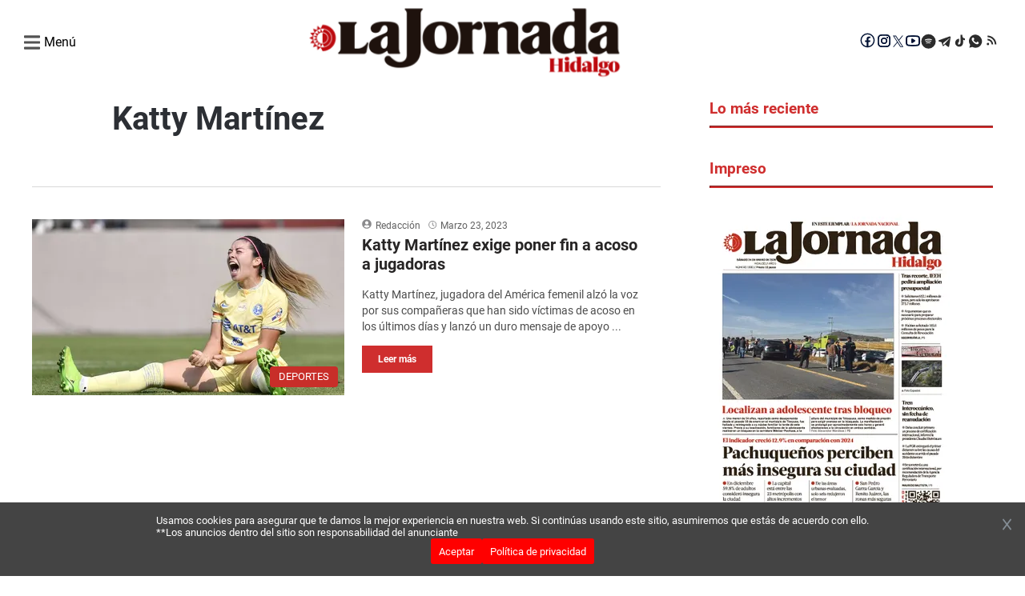

--- FILE ---
content_type: text/html; charset=utf-8
request_url: https://lajornadahidalgo.com/tag/katty-martinez/
body_size: 4097
content:
<!DOCTYPE html><html lang="es"><head><meta charSet="utf-8" class="jsx-2145327307"/><meta name="lang" content="es" class="jsx-2145327307"/><meta name="viewport" content="width=device-width, initial-scale=1" class="jsx-2145327307"/><meta name="next-head-count" content="3"/><link rel="preconnect" href="https://securepubads.g.doubleclick.net"/><link rel="dns-prefetch" href="https://securepubads.g.doubleclick.net"/><link rel="preconnect" href="https://pagead2.googlesyndication.com"/><link rel="dns-prefetch" href="https://pagead2.googlesyndication.com"/><link rel="preconnect" href="https://www.googletagmanager.com"/><link rel="dns-prefetch" href="https://www.googletagmanager.com"/><link rel="preconnect" href="https://connect.facebook.net"/><link rel="dns-prefetch" href="https://connect.facebook.net"/><link rel="preconnect" href="https://fonts.gstatic.com"/><link rel="preconnect" href="https://lajornadahidalgo.com/resizer"/><link rel="dns-prefetch" href="https://fonts.gstatic.com"/><link rel="preload" href="/_next/static/media/f2894edcf7d09d36-s.p.woff2" as="font" type="font/woff2" crossorigin="anonymous" data-next-font="size-adjust"/><link rel="preload" href="/_next/static/media/3170fd9aa9258fe0-s.p.woff2" as="font" type="font/woff2" crossorigin="anonymous" data-next-font="size-adjust"/><link rel="preload" href="/_next/static/media/71b2beb82c4d1389-s.p.woff2" as="font" type="font/woff2" crossorigin="anonymous" data-next-font="size-adjust"/><link rel="preload" href="/_next/static/media/19a695ab0dbea103-s.p.woff2" as="font" type="font/woff2" crossorigin="anonymous" data-next-font="size-adjust"/><link rel="preload" href="/_next/static/media/c5195215cb712e9c-s.p.woff2" as="font" type="font/woff2" crossorigin="anonymous" data-next-font="size-adjust"/><link rel="preload" href="/_next/static/media/b7ffde2383bb16ba-s.p.woff2" as="font" type="font/woff2" crossorigin="anonymous" data-next-font="size-adjust"/><link rel="preload" href="/_next/static/media/d5eb20bcdcf5616a-s.p.woff2" as="font" type="font/woff2" crossorigin="anonymous" data-next-font="size-adjust"/><link rel="preload" href="/_next/static/css/7d987893cb7aeb32.css" as="style" crossorigin=""/><link rel="stylesheet" href="/_next/static/css/7d987893cb7aeb32.css" crossorigin="" data-n-g=""/><noscript data-n-css=""></noscript><script defer="" crossorigin="" nomodule="" src="/_next/static/chunks/polyfills-c67a75d1b6f99dc8.js"></script><script data-partytown-config="">
            partytown = {
              lib: "/_next/static/~partytown/"
            };
          </script><script data-partytown="">!(function(w,p,f,c){if(!window.crossOriginIsolated && !navigator.serviceWorker) return;c=w[p]=w[p]||{};c[f]=(c[f]||[])})(window,'partytown','forward');/* Partytown 0.10.2 - MIT builder.io */
const t={preserveBehavior:!1},e=e=>{if("string"==typeof e)return[e,t];const[n,r=t]=e;return[n,{...t,...r}]},n=Object.freeze((t=>{const e=new Set;let n=[];do{Object.getOwnPropertyNames(n).forEach((t=>{"function"==typeof n[t]&&e.add(t)}))}while((n=Object.getPrototypeOf(n))!==Object.prototype);return Array.from(e)})());!function(t,r,o,i,a,s,c,d,l,p,u=t,f){function h(){f||(f=1,"/"==(c=(s.lib||"/~partytown/")+(s.debug?"debug/":""))[0]&&(l=r.querySelectorAll('script[type="text/partytown"]'),i!=t?i.dispatchEvent(new CustomEvent("pt1",{detail:t})):(d=setTimeout(v,1e4),r.addEventListener("pt0",w),a?y(1):o.serviceWorker?o.serviceWorker.register(c+(s.swPath||"partytown-sw.js"),{scope:c}).then((function(t){t.active?y():t.installing&&t.installing.addEventListener("statechange",(function(t){"activated"==t.target.state&&y()}))}),console.error):v())))}function y(e){p=r.createElement(e?"script":"iframe"),t._pttab=Date.now(),e||(p.style.display="block",p.style.width="0",p.style.height="0",p.style.border="0",p.style.visibility="hidden",p.setAttribute("aria-hidden",!0)),p.src=c+"partytown-"+(e?"atomics.js?v=0.10.2":"sandbox-sw.html?"+t._pttab),r.querySelector(s.sandboxParent||"body").appendChild(p)}function v(n,o){for(w(),i==t&&(s.forward||[]).map((function(n){const[r]=e(n);delete t[r.split(".")[0]]})),n=0;n<l.length;n++)(o=r.createElement("script")).innerHTML=l[n].innerHTML,o.nonce=s.nonce,r.head.appendChild(o);p&&p.parentNode.removeChild(p)}function w(){clearTimeout(d)}s=t.partytown||{},i==t&&(s.forward||[]).map((function(r){const[o,{preserveBehavior:i}]=e(r);u=t,o.split(".").map((function(e,r,o){var a;u=u[o[r]]=r+1<o.length?u[o[r]]||(a=o[r+1],n.includes(a)?[]:{}):(()=>{let e=null;if(i){const{methodOrProperty:n,thisObject:r}=((t,e)=>{let n=t;for(let t=0;t<e.length-1;t+=1)n=n[e[t]];return{thisObject:n,methodOrProperty:e.length>0?n[e[e.length-1]]:void 0}})(t,o);"function"==typeof n&&(e=(...t)=>n.apply(r,...t))}return function(){let n;return e&&(n=e(arguments)),(t._ptf=t._ptf||[]).push(o,arguments),n}})()}))})),"complete"==r.readyState?h():(t.addEventListener("DOMContentLoaded",h),t.addEventListener("load",h))}(window,document,navigator,top,window.crossOriginIsolated);</script><script src="/_next/static/chunks/webpack-38cee4c0e358b1a3.js" defer="" crossorigin=""></script><script src="/_next/static/chunks/main-421a224ba902138b.js" defer="" crossorigin=""></script><script src="/_next/static/chunks/pages/_app-899d83dd56d2ea9c.js" defer="" crossorigin=""></script><script src="/_next/static/chunks/fec483df-6c09666693097cee.js" defer="" crossorigin=""></script><script src="/_next/static/chunks/664-21933dd9b0ed8ae8.js" defer="" crossorigin=""></script><script src="/_next/static/chunks/316-1a2072fe66bb491a.js" defer="" crossorigin=""></script><script src="/_next/static/chunks/590-f60189267a72cc96.js" defer="" crossorigin=""></script><script src="/_next/static/chunks/807-939bfcfb17a74b5f.js" defer="" crossorigin=""></script><script src="/_next/static/chunks/793-7f380ab58ccb4113.js" defer="" crossorigin=""></script><script src="/_next/static/chunks/789-ea5e823671125824.js" defer="" crossorigin=""></script><script src="/_next/static/chunks/pages/tag/%5Btag%5D-b6a11a0a2eac29ea.js" defer="" crossorigin=""></script><script src="/_next/static/HXP7FojuaGUNhbSRZJcve/_buildManifest.js" defer="" crossorigin=""></script><script src="/_next/static/HXP7FojuaGUNhbSRZJcve/_ssgManifest.js" defer="" crossorigin=""></script><style id="__jsx-2145327307">html{font-family:'__roboto_760ac9', '__roboto_Fallback_760ac9';--font-outfit:'__outfit_53bb4f', '__outfit_Fallback_53bb4f';--font-lato:'__lato_ee54d6', '__lato_Fallback_ee54d6'}</style></head><body><div id="__next"><script type="text/javascript" class="jsx-2145327307">
        !function(){"use strict";function e(e){var t=!(arguments.length>1&&void 0!==arguments[1])||arguments[1],c=document.createElement("script");c.src=e,t?c.type="module":(c.async=!0,c.type="text/javascript",c.setAttribute("nomodule",""));var n=document.getElementsByTagName("script")[0];n.parentNode.insertBefore(c,n)}!function(t,c){!function(t,c,n){var a,o,r;n.accountId=c,null!==(a=t.marfeel)&&void 0!==a||(t.marfeel={}),null!==(o=(r=t.marfeel).cmd)&&void 0!==o||(r.cmd=[]),t.marfeel.config=n;var i="https://sdk.mrf.io/statics";e("".concat(i,"/marfeel-sdk.js?id=").concat(c),!0),e("".concat(i,"/marfeel-sdk.es5.js?id=").concat(c),!1)}(t,c,arguments.length>2&&void 0!==arguments[2]?arguments[2]:{})}(window,7641,{} /* Config */)}();</script><script async="" src="https://www.googletagmanager.com/gtag/js?id=G-6V5ZB8B199" class="jsx-2145327307"></script><script async="" src="https://pagead2.googlesyndication.com/pagead/js/adsbygoogle.js?client=ca-pub-3193059047948664" crossorigin="anonymous" class="jsx-2145327307"></script><script class="jsx-2145327307">
        window.dataLayer = window.dataLayer || [];
        function gtag(){dataLayer.push(arguments);}
        gtag('js', new Date());

        gtag('config', 'G-6V5ZB8B199');</script><script class="jsx-2145327307">
            function loadScript(a){var b=document.getElementsByTagName("head")[0],c=document.createElement("script");c.type="text/javascript",c.src="https://tracker.metricool.com/resources/be.js",c.onreadystatechange=a,c.onload=a,b.appendChild(c)}loadScript(function(){beTracker.t({hash:"ea84966df492331b166f0c66e3b44bac"})});</script><script src="https://cdn.onesignal.com/sdks/web/v16/OneSignalSDK.page.js" defer="" class="jsx-2145327307"></script><script class="jsx-2145327307">
        window.OneSignalDeferred = window.OneSignalDeferred || [];
        OneSignalDeferred.push(async function(OneSignal) {
          await OneSignal.init({
            appId: "e99dc781-a820-45a0-af97-435594f3fac3",
            safari_web_id: "web.onesignal.auto.336e9d4c-289f-452d-8560-a451da3453b9",
            promptOptions: {
              actionMessage: "Recibe las mejores noticias de La Jornada Hidalgo",
              acceptButtonText: "Acepto",
              cancelButtonText: "No, gracias",
            },
            welcomeNotification: {
              title: "¡Bienvenido a La Jornada Hidalgo!",
              message: "Gracias por suscribirte. ¡Recibirás nuestras mejores noticias!",
            },
          });
        });</script><script async="" src="https://securepubads.g.doubleclick.net/tag/js/gpt.js" class="jsx-2145327307"></script><script class="jsx-2145327307">
        window.googletag = window.googletag || { cmd: [] };

        googletag.cmd.push(function() {
          // Habilitar renderizado asíncrono
          googletag.pubads().enableAsyncRendering();

          googletag.defineSlot('/22947672412/970hgo250dkp01', [970, 250], 'div-gpt-ad-970hgo250dkp01')
            .addService(googletag.pubads());
          googletag.defineSlot('/22947672412/336hgo280dkp04', [336,280,300,250], 'div-gpt-ad-336hgo280dkp04')
            .addService(googletag.pubads());
          googletag.defineSlot('/22947672412/300hgo600dkp07', [300, 600], 'div-gpt-ad-300hgo600dkp07')
            .addService(googletag.pubads());
          googletag.defineSlot('/22947672412/970hgo90dkp02', [970,90,728,90], 'div-gpt-ad-970hgo90dkp02')
            .addService(googletag.pubads());
          googletag.defineSlot('/22947672412/640hgo480dkp08', [640, 480], 'div-gpt-ad-640hgo480dkp08')
            .addService(googletag.pubads());
          googletag.defineSlot('/22947672412/320hgo100mb02', [320, 100], 'div-gpt-ad-320hgo100mb02')
            .addService(googletag.pubads());
          googletag.defineSlot('/22947672412/300hgo250mb01', [300, 250], 'div-gpt-ad-300hgo250mb01')
            .addService(googletag.pubads());
          googletag.defineSlot('/22947672412/300hgo600mb03', [300, 600], 'div-gpt-ad-300hgo600mb03')
            .addService(googletag.pubads());
          googletag.defineSlot('/22947672412/320hgo50mb04', [320, 50], 'div-gpt-ad-320hgo50mb04')
            .addService(googletag.pubads());
          googletag.defineSlot('/22947672412/Boxbannerlateral', [300, 250], 'div-gpt-ad-Boxbannerlateral')
            .addService(googletag.pubads());
          googletag.defineSlot('/22947672412/300hgo250lateral02', [300, 250], 'div-gpt-ad-300hgo250lateral02')
            .addService(googletag.pubads());
          googletag.defineSlot('/22947672412/300hgo250lateral03', [300, 250], 'div-gpt-ad-300hgo250lateral03')
            .addService(googletag.pubads());
          googletag.defineSlot('/22947672412/boxbannerlateral4hgo', [300, 250], 'div-gpt-ad-boxbannerlateral4hgo')
            .addService(googletag.pubads());
          googletag.defineSlot('/22947672412/boxbannerlateral5hgo', [300, 250], 'div-gpt-ad-boxbannerlateral5hgo')
            .addService(googletag.pubads());
          googletag.defineSlot('/22947672412/boxbannerlateral6hgo', [300, 250], 'div-gpt-ad-boxbannerlateral6hgo')
            .addService(googletag.pubads());
          googletag.defineSlot('/22947672412/halfpagelateral2hgo', [300, 600], 'div-gpt-ad-halfpagelateral2hgo')
            .addService(googletag.pubads());
          googletag.defineSlot('/22947672412/970hgo250dkp10', [970, 250], 'div-gpt-ad-970hgo250dkp10')
            .addService(googletag.pubads());
          googletag.defineSlot('/22947672412/336hgo280dkp11', [336,280,300,250], 'div-gpt-ad-336hgo280dkp11')
            .addService(googletag.pubads());
          googletag.defineSlot('/22947672412/300hgo250dkp12', [336,280,300,250], 'div-gpt-ad-300hgo250dkp12')
            .addService(googletag.pubads());
          googletag.defineSlot('/22947672412/300hgo600dkp13', [300, 600], 'div-gpt-ad-300hgo600dkp13')
            .addService(googletag.pubads());
          googletag.defineSlot('/22947672412/970hgo90dkp14', [970,90,728,90], 'div-gpt-ad-970hgo90dkp14')
            .addService(googletag.pubads());
          googletag.defineSlot('/22947672412/640hgo480dkp16', [640, 480], 'div-gpt-ad-640hgo480dkp16')
            .addService(googletag.pubads());
          googletag.defineSlot('/22947672412/320hgo100mb05', [320, 100], 'div-gpt-ad-320hgo100mb05')
            .addService(googletag.pubads());
          googletag.defineSlot('/22947672412/300hgo250mb07', [300, 250], 'div-gpt-ad-300hgo250mb07')
            .addService(googletag.pubads());
          googletag.defineSlot('/22947672412/300hgo600mb06', [300, 600], 'div-gpt-ad-300hgo600mb06')
            .addService(googletag.pubads());
          googletag.defineSlot('/22947672412/320hgo50mb08', [320, 50], 'div-gpt-ad-320hgo50mb08')
            .addService(googletag.pubads());
          
          googletag.defineSlot('/22947672412/boxbanner1eleccionpjhgo', [300, 250], 'div-gpt-ad-boxbanner1eleccionpjhgo')
            .addService(googletag.pubads());
          googletag.defineSlot('/22947672412/boxbanner2eleccionpjhgo', [300, 250], 'div-gpt-ad-boxbanner2eleccionpjhgo')
            .addService(googletag.pubads());
          googletag.defineSlot('/22947672412/boxbanner1culturahgo', [300, 250], 'div-gpt-ad-boxbanner1culturahgo')
            .addService(googletag.pubads());
          googletag.defineSlot('/22947672412/boxbanner2culturahgo', [300, 250], 'div-gpt-ad-boxbanner2culturahgo')
            .addService(googletag.pubads());
          googletag.defineSlot('/22947672412/boxbanner1deporteshgo', [300, 250], 'div-gpt-ad-boxbanner1deporteshgo')
            .addService(googletag.pubads());
          googletag.defineSlot('/22947672412/boxbanner2deporteshgo', [300, 250], 'div-gpt-ad-boxbanner2deporteshgo')
            .addService(googletag.pubads());
          googletag.defineSlot('/22947672412/boxbanner1migranteshgo', [300, 250], 'div-gpt-ad-boxbanner1migranteshgo')
            .addService(googletag.pubads());
          googletag.defineSlot('/22947672412/boxbanner2migranteshgo', [300, 250], 'div-gpt-ad-boxbanner2migranteshgo')
            .addService(googletag.pubads());
          googletag.defineSlot('/22947672412/boxbanner1nacionalhgo', [300, 250], 'div-gpt-ad-boxbanner1nacionalhgo')
            .addService(googletag.pubads());
          googletag.defineSlot('/22947672412/boxbanner2nacionalhgo', [300, 250], 'div-gpt-ad-boxbanner2nacionalhgo')
            .addService(googletag.pubads());
          googletag.defineSlot('/22947672412/boxbanner1municipioshgo', [300, 250], 'div-gpt-ad-boxbanner1municipioshgo')
            .addService(googletag.pubads());
          googletag.defineSlot('/22947672412/boxbanner2municipioshgo', [300, 250], 'div-gpt-ad-boxbanner2municipioshgo')
            .addService(googletag.pubads());
          googletag.defineSlot('/22947672412/boxbanner1opinionhgo', [300, 250], 'div-gpt-ad-boxbanner1opinionhgo')
            .addService(googletag.pubads());
          googletag.defineSlot('/22947672412/boxbanner2opinionhgo', [300, 250], 'div-gpt-ad-boxbanner2opinionhgo')
            .addService(googletag.pubads());
          googletag.defineSlot('/22947672412/boxbanner1poiliticaygobiernohgo', [300, 250], 'div-gpt-ad-boxbanner1poiliticaygobiernohgo')
            .addService(googletag.pubads());
          googletag.defineSlot('/22947672412/boxbanner2politicaygobiernohgo', [300, 250], 'div-gpt-ad-boxbanner2politicaygobiernohgo')
            .addService(googletag.pubads());
          googletag.defineSlot('/22947672412/boxbanner1seguridadhgo', [300, 250], 'div-gpt-ad-boxbanner1seguridadhgo')
            .addService(googletag.pubads());
          googletag.defineSlot('/22947672412/boxbanner2seguridadhgo', [300, 250], 'div-gpt-ad-boxbanner2seguridadhgo')
            .addService(googletag.pubads());
          googletag.defineSlot('/22947672412/boxbanner1directoriohgo', [300, 250], 'div-gpt-ad-boxbanner1directoriohgo')
            .addService(googletag.pubads());
          googletag.defineSlot('/22947672412/boxbanner2directoriohgo', [300, 250], 'div-gpt-ad-boxbanner2directoriohgo')
            .addService(googletag.pubads());
          

          // Activar los servicios de anuncios
          googletag.enableServices();
        });
        </script><script async="" src="https://pagead2.googlesyndication.com/pagead/js/adsbygoogle.js?client=ca-pub-22947672412" crossorigin="anonymous" class="jsx-2145327307"></script><div class="loader"><img class="loader-icon" src="/images/loader.webp" alt="Loader" loading="lazy" fetchpriority="low"/></div></div><script id="__NEXT_DATA__" type="application/json" crossorigin="">{"props":{"pageProps":{},"__N_SSG":true},"page":"/tag/[tag]","query":{},"buildId":"HXP7FojuaGUNhbSRZJcve","isFallback":true,"gsp":true,"scriptLoader":[]}</script></body></html>

--- FILE ---
content_type: text/html; charset=utf-8
request_url: https://www.google.com/recaptcha/api2/aframe
body_size: 268
content:
<!DOCTYPE HTML><html><head><meta http-equiv="content-type" content="text/html; charset=UTF-8"></head><body><script nonce="YnzkAumSfW3gChFH0-5_oQ">/** Anti-fraud and anti-abuse applications only. See google.com/recaptcha */ try{var clients={'sodar':'https://pagead2.googlesyndication.com/pagead/sodar?'};window.addEventListener("message",function(a){try{if(a.source===window.parent){var b=JSON.parse(a.data);var c=clients[b['id']];if(c){var d=document.createElement('img');d.src=c+b['params']+'&rc='+(localStorage.getItem("rc::a")?sessionStorage.getItem("rc::b"):"");window.document.body.appendChild(d);sessionStorage.setItem("rc::e",parseInt(sessionStorage.getItem("rc::e")||0)+1);localStorage.setItem("rc::h",'1769281519053');}}}catch(b){}});window.parent.postMessage("_grecaptcha_ready", "*");}catch(b){}</script></body></html>